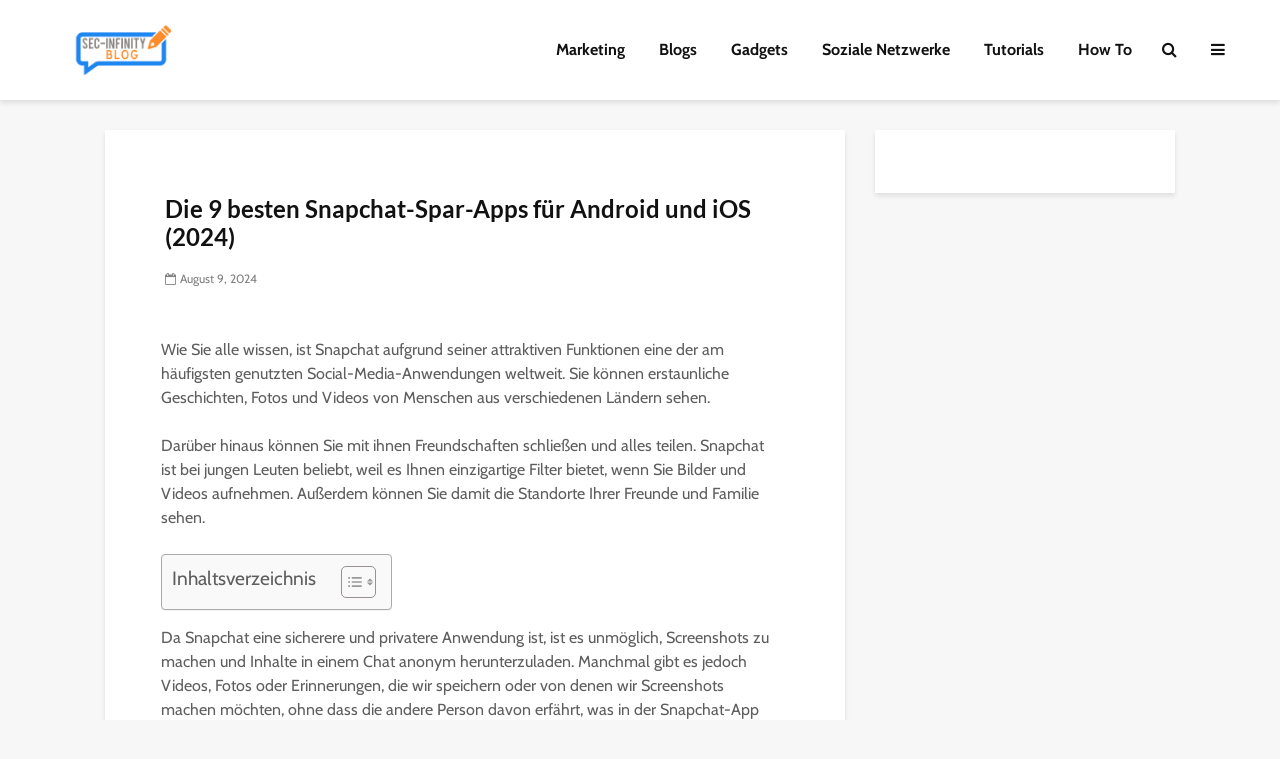

--- FILE ---
content_type: text/html; charset=utf-8
request_url: https://www.google.com/recaptcha/api2/aframe
body_size: 269
content:
<!DOCTYPE HTML><html><head><meta http-equiv="content-type" content="text/html; charset=UTF-8"></head><body><script nonce="gRyjHAxdDwMEGpFPL5UL3g">/** Anti-fraud and anti-abuse applications only. See google.com/recaptcha */ try{var clients={'sodar':'https://pagead2.googlesyndication.com/pagead/sodar?'};window.addEventListener("message",function(a){try{if(a.source===window.parent){var b=JSON.parse(a.data);var c=clients[b['id']];if(c){var d=document.createElement('img');d.src=c+b['params']+'&rc='+(localStorage.getItem("rc::a")?sessionStorage.getItem("rc::b"):"");window.document.body.appendChild(d);sessionStorage.setItem("rc::e",parseInt(sessionStorage.getItem("rc::e")||0)+1);localStorage.setItem("rc::h",'1770062593740');}}}catch(b){}});window.parent.postMessage("_grecaptcha_ready", "*");}catch(b){}</script></body></html>

--- FILE ---
content_type: application/javascript; charset=utf-8
request_url: https://fundingchoicesmessages.google.com/f/AGSKWxWiLOuQwMAxrfr1ALV_sH0o4q0Wg7UVwPlK16Hwg6LGn1b425i-Tj-GBKy17D_Nk2xKsChCpb8yg2alWZANpPXFArTXMr7DpdRSBlLNip8k4lhFijNRvxrepyrL7D1WMTXspbtLwiKGvlCvrp2PUcr7b9ckOoMVehfygwgxOHQjWB13nRZPegdb6G3m/_/popounder4./ad2border./thunder/ad.-ad-large./site-advert.
body_size: -1289
content:
window['05c5c5c8-4145-416c-b8ba-042998dc5f6a'] = true;

--- FILE ---
content_type: text/javascript; charset=UTF-8
request_url: https://secinfinity.net/wp-content/cache/speedycache/secinfinity.net/assets/088b086a86b2dc37-otw_sticky_sidebars.js
body_size: 97
content:
'use strict';
jQuery(document).ready(function(){
if(jQuery('.otw-sticky-sidebar, .otw-sticky-sidebar-widget').length){
var top_offset=0;
var admin_bar=jQuery('#wpadminbar');
if(admin_bar.size()){
top_offset=admin_bar.height();
}
jQuery('.otw-sticky-sidebar, .otw-sticky-sidebar-widget').each(function(){
var custom_from_top=0;
if(jQuery(this).attr('data-fromtop')){
custom_from_top=Number(jQuery(this).attr('data-fromtop'));
}
jQuery(this).sticky({topSpacing:(top_offset + custom_from_top) });
});
};
var scrollto_sticky=jQuery('.otw-sticky-sidebar, .otw-sticky-sidebar-widget');
jQuery(window).scroll(function(){
scrollto_sticky.each(function(){
var node=jQuery(this);
if(node.attr('data-stop')){
var settingValue=otw_format_element_sticky_stop_selector(node.attr('data-stop'));
if(jQuery(settingValue).size()){
if(jQuery(settingValue).position().top <=jQuery(window).scrollTop()){
node.css('position', 'unset');
node.parent().css('position', 'unset');
};};
};});
});
});
function otw_format_element_sticky_stop_selector(selector){
if(selector.match(/^\#/)){
return selector;
}
if(selector.match(/^\./)){
return selector;
}
return '#' + selector + ', .' + selector;
};

--- FILE ---
content_type: text/javascript; charset=UTF-8
request_url: https://secinfinity.net/wp-content/cache/speedycache/secinfinity.net/assets/088b086a86b2dc37-otw_sticky_sidebars.js
body_size: 70
content:
'use strict';
jQuery(document).ready(function(){
if(jQuery('.otw-sticky-sidebar, .otw-sticky-sidebar-widget').length){
var top_offset=0;
var admin_bar=jQuery('#wpadminbar');
if(admin_bar.size()){
top_offset=admin_bar.height();
}
jQuery('.otw-sticky-sidebar, .otw-sticky-sidebar-widget').each(function(){
var custom_from_top=0;
if(jQuery(this).attr('data-fromtop')){
custom_from_top=Number(jQuery(this).attr('data-fromtop'));
}
jQuery(this).sticky({topSpacing:(top_offset + custom_from_top) });
});
};
var scrollto_sticky=jQuery('.otw-sticky-sidebar, .otw-sticky-sidebar-widget');
jQuery(window).scroll(function(){
scrollto_sticky.each(function(){
var node=jQuery(this);
if(node.attr('data-stop')){
var settingValue=otw_format_element_sticky_stop_selector(node.attr('data-stop'));
if(jQuery(settingValue).size()){
if(jQuery(settingValue).position().top <=jQuery(window).scrollTop()){
node.css('position', 'unset');
node.parent().css('position', 'unset');
};};
};});
});
});
function otw_format_element_sticky_stop_selector(selector){
if(selector.match(/^\#/)){
return selector;
}
if(selector.match(/^\./)){
return selector;
}
return '#' + selector + ', .' + selector;
};

--- FILE ---
content_type: text/javascript; charset=UTF-8
request_url: https://secinfinity.net/wp-content/cache/speedycache/secinfinity.net/assets/015c22c6d98c259e-youtube-iframe-replace.js
body_size: -96
content:
document.addEventListener("click", function (event){
var videoContainer=event.target.closest("[data-video-id]");
if(videoContainer){
var id=videoContainer.getAttribute("data-video-id");
var iframe=document.createElement("iframe");
iframe.src="https://www.youtube.com/embed/" + id + "?autoplay=1";
iframe.style.width="100%";
iframe.style.maxWidth="800px";
iframe.frameborder=0;
iframe.allowfullscreen="allowfullscreen";
videoContainer.innerHTML="";
videoContainer.appendChild(iframe);
}});


--- FILE ---
content_type: application/javascript; charset=utf-8
request_url: https://fundingchoicesmessages.google.com/f/AGSKWxUNbMTNUk5_DAxVX0iyQRcNasLowicS0AeuZc2sSyIEcqi8Bh0pchEKytBm_QTszu4Ms_xAbJntJP8lmDK7Ordgd-pzD7OlKhfl6e9BlLl3TxSCJ-pqb8CW7vBdsj9EQ0yiVJEKZQ==?fccs=W251bGwsbnVsbCxudWxsLG51bGwsbnVsbCxudWxsLFsxNzcwMDYyNTg4LDc5ODAwMDAwMF0sbnVsbCxudWxsLG51bGwsW251bGwsWzddXSwiaHR0cHM6Ly9zZWNpbmZpbml0eS5uZXQvZGllLTktYmVzdGVuLXNuYXBjaGF0LXNwYXItYXBwcy1mdXItYW5kcm9pZC11bmQtaW9zLTIwMjQvIixudWxsLFtbOCwiN2Y0YXk0U200a0UiXSxbOSwiZW4tVVMiXSxbMTksIjIiXSxbMTcsIlswXSJdLFsyNCwiIl0sWzI5LCJmYWxzZSJdXV0
body_size: -208
content:
if (typeof __googlefc.fcKernelManager.run === 'function') {"use strict";this.default_ContributorServingResponseClientJs=this.default_ContributorServingResponseClientJs||{};(function(_){var window=this;
try{
var TH=function(a){this.A=_.r(a)};_.t(TH,_.G);var UH=_.ed(TH);var VH=function(a,b,c){this.B=a;this.params=b;this.j=c;this.l=_.E(this.params,4);this.o=new _.eh(this.B.document,_.N(this.params,3),new _.Qg(_.Rk(this.j)))};VH.prototype.run=function(){if(_.O(this.params,10)){var a=this.o;var b=_.fh(a);b=_.Od(b,4);_.jh(a,b)}a=_.Sk(this.j)?_.be(_.Sk(this.j)):new _.de;_.ee(a,9);_.E(a,4)!==1&&_.F(a,4,this.l===2||this.l===3?1:2);_.Fg(this.params,5)&&(b=_.N(this.params,5),_.hg(a,6,b));return a};var WH=function(){};WH.prototype.run=function(a,b){var c,d;return _.u(function(e){c=UH(b);d=(new VH(a,c,_.z(c,_.Qk,2))).run();return e.return({ia:_.J(d)})})};_.Uk(8,new WH);
}catch(e){_._DumpException(e)}
}).call(this,this.default_ContributorServingResponseClientJs);
// Google Inc.

//# sourceURL=/_/mss/boq-content-ads-contributor/_/js/k=boq-content-ads-contributor.ContributorServingResponseClientJs.en_US.7f4ay4Sm4kE.es5.O/d=1/exm=kernel_loader,loader_js_executable/ed=1/rs=AJlcJMxcRWottFWkv7iSx2xUgPdsEv8lDg/m=web_iab_tcf_v2_signal_executable
__googlefc.fcKernelManager.run('\x5b\x5b\x5b8,\x22\x5bnull,\x5b\x5bnull,null,null,\\\x22https:\/\/fundingchoicesmessages.google.com\/f\/AGSKWxWXnaoMcVEW2Oja9x-Wb2xjwpFsZkd6EbDWVBLWqd9ZpPGo6hicidoXRwshzJ87nuhpQNVyApY5a4RmCn4Fo_u6qfV9pZCiBUaOYwsQ8ZwWKbCdMT2oMu4Ev_Q4bwOJvUP6fxiysg\\\\u003d\\\\u003d\\\x22\x5d,null,null,\x5bnull,null,null,\\\x22https:\/\/fundingchoicesmessages.google.com\/el\/AGSKWxX_6uJonFBOH67GXlICZRpovPOg46BI22yG87th9WqR9VYT0HmmE3oCQBn9Ni78b3PK2oSnVRcB4YhYqP08_60qHcCVHsaZvW4b8MWvCB0ZO2i0o9_lSvBe-iTBGnX80rG64OfbKA\\\\u003d\\\\u003d\\\x22\x5d,null,\x5bnull,\x5b7\x5d\x5d\x5d,\\\x22secinfinity.net\\\x22,1,\\\x22en\\\x22,null,null,null,null,1\x5d\x22\x5d\x5d,\x5bnull,null,null,\x22https:\/\/fundingchoicesmessages.google.com\/f\/AGSKWxW3Iif-mqU2i4AC_9QSZTdn2WQR6pAfmvG8BdPUQsLixrDtfn91jdnnCGTYX7zK8YcyS_Qf3UgWVcDtfDQ2zP_4tRSgOJrhTllipe0aQWdlQX3LOBkhdjPceN2xm0iAR3bMLJ6SMQ\\u003d\\u003d\x22\x5d\x5d');}